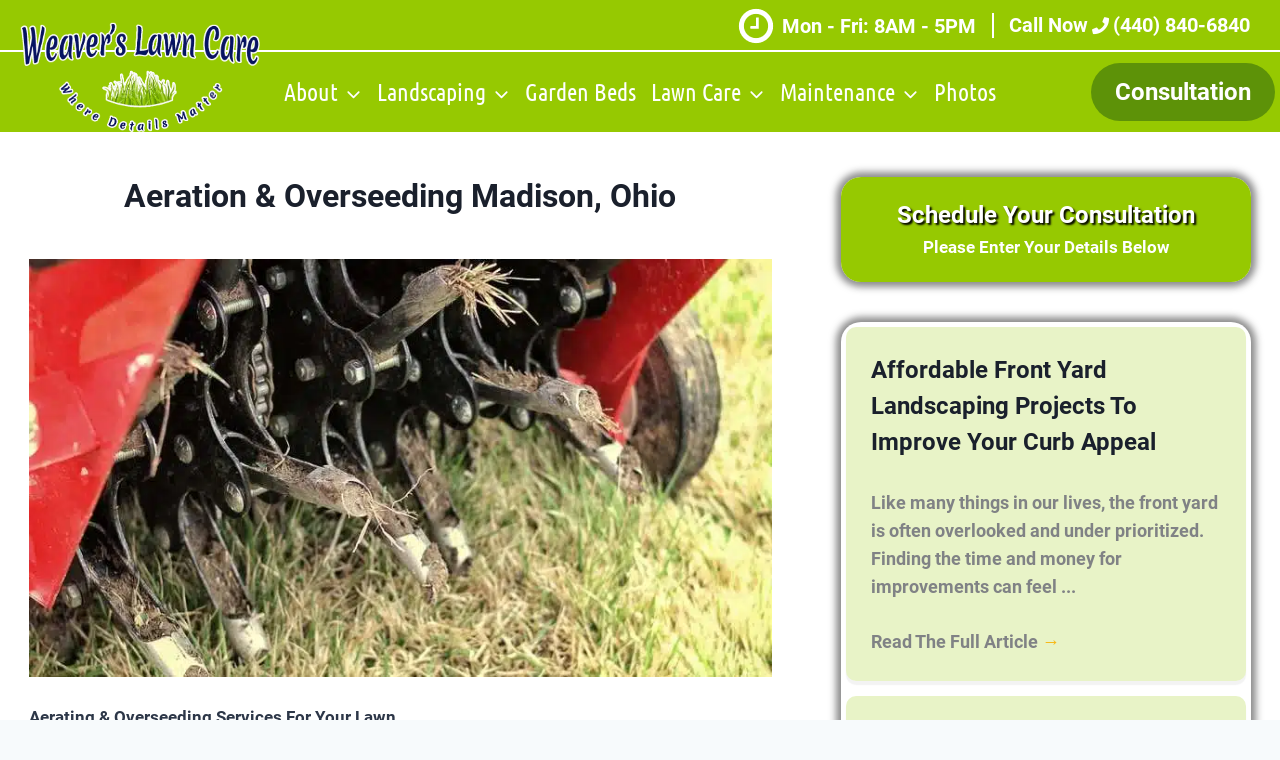

--- FILE ---
content_type: text/css; charset=utf-8
request_url: https://www.weaverslc.com/wp-content/cache/min/1/wp-content/uploads/bb-plugin/cache/2901-layout-partial.css?ver=1759242175
body_size: 7748
content:
.fl-node-5f84945526b1c>.fl-row-content-wrap{padding-top:5px;padding-right:5px;padding-bottom:5px;padding-left:5px}.fl-node-603b57d1871a9>.fl-row-content-wrap{padding-top:5px;padding-right:5px;padding-bottom:5px;padding-left:5px}.fl-node-5f8494552756f{width:100%}.fl-node-5f8494552756f>.fl-col-content{border-top-left-radius:20px;border-top-right-radius:20px;border-bottom-left-radius:20px;border-bottom-right-radius:20px}.fl-node-603b57b191a74{width:100%}.fl-node-603b57b191a74>.fl-col-content{border-top-left-radius:20px;border-top-right-radius:20px;border-bottom-left-radius:20px;border-bottom-right-radius:20px}.fl-node-603b57b191a74>.fl-col-content{margin-top:30px}.uabb-gf-style .gform_body .ginput_container_radio .gfield_radio li label,.uabb-gf-style .gform_body .ginput_container_checkbox .gfield_checkbox li label,.uabb-gf-style .gform_body .ginput_container_radio .gfield_radio div label,.uabb-gf-style .gform_body .ginput_container_checkbox .gfield_checkbox div label{padding-right:16px}.uabb-gf-style input[type=submit]{-webkit-transition:all .3s;-moz-transition:all .3s;-o-transition:all .3s;transition:all .3s}.uabb-gf-style .gform_body ul,.uabb-gf-style .gform_body div{list-style:none;margin-left:0}.gform_wrapper .gfield_required{color:#790000;margin-left:4px}.gform_wrapper .gfield_radio li label,.gform_wrapper .gfield_radio div label{vertical-align:bottom;margin-left:4px}.gform_wrapper .gfield_checkbox li label,.gform_wrapper .gfield_checkbox div label{vertical-align:bottom;margin-left:2px}.uabb-gf-style .gform_wrapper.gform_validation_error .gform_body ul li.gfield.gfield_error:not(.gf_left_half):not(.gf_right_half),.uabb-gf-style .gform_wrapper.gform_validation_error .gform_body div div.gfield.gfield_error:not(.gf_left_half):not(.gf_right_half){max-width:100%}.gform_wrapper li.gfield.gfield_error,.gform_wrapper li.gfield.gfield_error.gfield_contains_required.gfield_creditcard_warning,.gform_wrapper div.gfield.gfield_error,.gform_wrapper div.gfield.gfield_error.gfield_contains_required.gfield_creditcard_warning{margin-top:16px;padding-bottom:6px;padding-top:8px;background-color:rgba(255,223,224,.25);border-top:1px solid #C89797;border-bottom:1px solid #C89797}.gform_wrapper .field_description_below .gfield_description{padding-top:16px}.uabb-gf-style form .gform_body .gfield_label{display:block;text-align:left}.gform_wrapper .top_label .gfield_label{line-height:3}.gform_wrapper .ginput_container.ginput_container_checkbox input,.gform_wrapper .ginput_container.ginput_container_radio input{vertical-align:baseline}.uabb-gf-style .gform_wrapper .gfield select{-webkit-appearance:none}.uabb-gf-style .ginput_container_select{position:relative}.uabb-gf-style .ginput_container_select:after{content:"\f078";font-family:'Font Awesome 5 Free';font-weight:800;font-size:.7em;line-height:1;position:absolute;top:45%;-webkit-transform:translateY(-45%);-ms-transform:translateY(-45%);transform:translateY(-45%);right:.5em;pointer-events:none;z-index:5}.gform_wrapper label.gfield_label{font-weight:700}.gform_wrapper li.gfield_error input:not([type='radio']):not([type='checkbox']):not([type='submit']):not([type='button']):not([type='image']):not([type='file']),.gform_wrapper li.gfield_error textarea,.gform_wrapper div.gfield_error input:not([type='radio']):not([type='checkbox']):not([type='submit']):not([type='button']):not([type='image']):not([type='file']),.gform_wrapper div.gfield_error textarea{border:1px solid #790000}.gform_wrapper .gfield_error .gfield_label{color:#790000}.gform_wrapper.gform_validation_error form .gform_body ul li.gfield.gfield_error:not(.gf_left_half):not(.gf_right_half),.gform_wrapper.gf_browser_chrome .gform_body,.gform_wrapper.gform_validation_error form .gform_body div div.gfield.gfield_error:not(.gf_left_half):not(.gf_right_half),.gform_wrapper.gf_browser_chrome .gform_body{max-width:100%!important}.uabb-gf-style .gform_wrapper ul.gform_fields li.gfield:not(.gf_left_half):not(.gf_left_third):not(.gf_middle_third),.uabb-gf-style .gform_wrapper div.gform_fields div.gfield:not(.gf_left_half):not(.gf_left_third):not(.gf_middle_third){padding-right:0}.gfield_checkbox li,.gfield_checkbox div{position:relative;padding-left:40px}input[type="radio"]+label,input[type="checkbox"]+label{cursor:pointer}.uabb-gf-style .gform_wrapper ul.gfield_radio li,.uabb-gf-style .gform_wrapper ul.gfield_checkbox li,.uabb-gf-style .gform_wrapper div.gfield_radio div,.uabb-gf-style .gform_wrapper div.gfield_checkbox div{margin-bottom:10px;padding-left:0}.uabb-gf-style .gform_wrapper ul.gfield_radio li label,.uabb-gf-style .gform_wrapper ul.gfield_checkbox li label,.uabb-gf-style .gform_wrapper div.gfield_radio div label,.uabb-gf-style .gform_wrapper div.gfield_checkbox div label{display:inline-block;line-height:1.2}.gform_wrapper .gfield_checkbox li,.gform_wrapper .gfield_radio li,.gform_wrapper .gfield_checkbox div,.gform_wrapper .gfield_radio div{line-height:1.2}.gform_wrapper .ginput_container_select .chosen-container-single .chosen-single{position:inherit;overflow:hidden;padding:inherit;height:inherit;border:inherit;border-radius:inherit;background:none;box-shadow:none;color:#444}.gform_wrapper .ginput_container_select .chosen-container-active.chosen-with-drop .chosen-single{box-shadow:none;border:inherit;background:inherit;box-shadow:none;border-color:inherit;border:inherit}.gform_wrapper .chosen-container.chosen-container-single .chosen-single div{position:absolute;top:50%;transform:translateY(calc(-50% - 2px));right:0;display:block;width:18px;height:18px}.uabb-gf-style .gform_body .ginput_container_radio div.gfield_radio div{display:block}.gform_wrapper .description,.gform_wrapper .gfield_description,.gform_wrapper .gsection_description,.gform_wrapper .instruction,.gform_wrapper .ginput_complex.ginput_container span label{font-size:.813em}@media (max-width:768px){.uabb-contact-form .uabb-inline-group{width:100%;padding:0}}.fl-node-5f84945526a73{width:100%}.fl-node-5f84945526a73 .uabb-gf-style{background-color:#96c901;padding-top:20px;padding-bottom:20px;padding-left:20px;padding-right:20px;border-radius:20px}.fl-node-5f84945526a73 .uabb-gf-style .gform_wrapper form .gform_body input:not([type='radio']):not([type='checkbox']):not([type='submit']):not([type='button']):not([type='image']):not([type='file']),.fl-node-5f84945526a73 .gform_wrapper form .gform_body textarea,.fl-node-5f84945526a73 .gform_wrapper .gfield .ginput_container select,.fl-node-5f84945526a73 .gform_wrapper .ginput_container_select .chosen-container-single .chosen-single{padding-top:15px;padding-bottom:15px;padding-left:15px;padding-right:15px}.fl-node-5f84945526a73 .uabb-gf-style input[type=tel],.fl-node-5f84945526a73 .uabb-gf-style input[type=email],.fl-node-5f84945526a73 .uabb-gf-style input[type=text],.fl-node-5f84945526a73 .uabb-gf-style input[type=url],.fl-node-5f84945526a73 .uabb-gf-style input[type=number],.fl-node-5f84945526a73 .uabb-gf-style input[type=date],.fl-node-5f84945526a73 .uabb-gf-style select,.fl-node-5f84945526a73 .uabb-gf-style textarea,.fl-node-5f84945526a73 .uabb-gf-style input[type=tel]:focus,.fl-node-5f84945526a73 .uabb-gf-style input[type=email]:focus,.fl-node-5f84945526a73 .uabb-gf-style input[type=text]:focus,.fl-node-5f84945526a73 .uabb-gf-style input[type=url]:focus,.fl-node-5f84945526a73 .uabb-gf-style input[type=number]:focus,.fl-node-5f84945526a73 .uabb-gf-style input[type=date]:focus,.fl-node-5f84945526a73 .uabb-gf-style select:focus,.fl-node-5f84945526a73 .uabb-gf-style textarea:focus,.fl-node-5f84945526a73 .gform_wrapper .ginput_container_select .chosen-container-single .chosen-single,.fl-node-5f84945526a73 .chosen-container .chosen-container-single .chosen-container-active .chosen-with-drop,.fl-node-5f84945526a73 .gform_wrapper .ginput_container_select .chosen-container-active.chosen-with-drop .chosen-single,.fl-node-5f84945526a73 .gform_wrapper .chosen-container .chosen-drop{outline:none;line-height:1.3;text-align:left;color:#808285;background:}.fl-node-5f84945526a73 .uabb-gf-style input[type=tel]:active,.fl-node-5f84945526a73 .uabb-gf-style input[type=tel]:focus,.fl-node-5f84945526a73 .uabb-gf-style input[type=email]:active,.fl-node-5f84945526a73 .uabb-gf-style input[type=email]:focus,.fl-node-5f84945526a73 .uabb-gf-style input[type=text]:active,.fl-node-5f84945526a73 .uabb-gf-style input[type=text]:focus,.fl-node-5f84945526a73 .uabb-gf-style input[type=url]:focus,.fl-node-5f84945526a73 .uabb-gf-style input[type=url]:focus,.fl-node-5f84945526a73 .uabb-gf-style input[type=number]:focus,.fl-node-5f84945526a73 .uabb-gf-style input[type=number]:active,.fl-node-5f84945526a73 .uabb-gf-style select:focus,.fl-node-5f84945526a73 .uabb-gf-style select:active,.fl-node-5f84945526a73 .uabb-gf-style input[type=date]:focus,.fl-node-5f84945526a73 .uabb-gf-style input[type=date]:active,.fl-node-5f84945526a73 .uabb-gf-style textarea:active,.fl-node-5f84945526a73 .uabb-gf-style textarea:focus,.fl-node-5f84945526a73 .gform_wrapper .chosen-container-active.chosen-with-drop .chosen-single,.fl-node-5f84945526a73 .gform_wrapper .ginput_container_select .chosen-container-active.chosen-with-drop .chosen-single{border-color:#bbb}.fl-node-5f84945526a73 .gform_wrapper .gfield .gfield_description{color:#000}.fl-node-5f84945526a73 .uabb-gf-style form .gform_body .gfield_label,.fl-node-5f84945526a73 .uabb-gf-style form .gf_progressbar_title,.fl-node-5f84945526a73 .uabb-gf-style form .gf_page_steps{margin-bottom:1px}.fl-node-5f84945526a73 .gform_wrapper .gfield .ginput_container span label{font-family:Default;font-weight:default}.fl-node-5f84945526a73 .uabb-gf-style .gform_body .ginput_container_checkbox .gfield_checkbox li,.fl-node-5f84945526a73 .uabb-gf-style .gform_body .ginput_container_radio .gfield_radio li,.fl-node-5f84945526a73 .uabb-gf-style .gform_body .ginput_container_checkbox .gfield_checkbox div,.fl-node-5f84945526a73 .uabb-gf-style .gform_body .ginput_container_radio .gfield_radio div{text-align:left}.fl-node-5f84945526a73 .uabb-gf-style .gform_wrapper .gform_footer{text-align:left;justify-content:flex-start}.fl-node-5f84945526a73 .uabb-gf-style .gform_wrapper .gform_footer input[type=submit],.fl-node-5f84945526a73 .uabb-gf-style .gform_page .gform_page_footer input[type=button],.fl-node-5f84945526a73 .uabb-gf-style .gform_page .gform_page_footer input[type=submit],.fl-node-5f84945526a73 .uabb-gf-style .gform-theme--framework.gform-theme.gform_wrapper .button:where(:not(.gform-theme-no-framework)):where(:not(.gform-theme__disable):not(.gform-theme__disable *):not(.gform-theme__disable-framework):not(.gform-theme__disable-framework *)),.fl-node-5f84945526a73 .uabb-gf-style .gform-theme--framework.gform-theme.gform_wrapper input:is([type="submit"],.fl-node-5f84945526a73 .uabb-gf-style [type="button"],.fl-node-5f84945526a73 .uabb-gf-style [type="reset"]):where(:not(.gform-theme-no-framework)):where(:not(.gform-theme__disable):not(.gform-theme__disable *):not(.gform-theme__disable-framework):not(.gform-theme__disable-framework *)),.fl-node-5f84945526a73 .uabb-gf-style .gform-theme--framework.gform-theme.gform_wrapper input:is([type="submit"],.fl-node-5f84945526a73 .uabb-gf-style [type="button"],.fl-node-5f84945526a73 .uabb-gf-style [type="reset"]).button:where(:not(.gform-theme-no-framework)):where(:not(.gform-theme__disable):not(.gform-theme__disable *):not(.gform-theme__disable-framework):not(.gform-theme__disable-framework *)),.fl-node-5f84945526a73 .uabb-gf-style .gform-theme--framework.gform-theme.gform_wrapper input[type="submit"].button.gform_button:where(:not(.gform-theme-no-framework)):where(:not(.gform-theme__disable):not(.gform-theme__disable *):not(.gform-theme__disable-framework):not(.gform-theme__disable-framework *)){border-radius:30px;background:#061665;border-color:#061665;color:#fff;padding:12px 24px;;width:100%}.fl-node-5f84945526a73 .uabb-gf-style .gform_wrapper .gform_footer input[type=submit]:hover,.fl-node-5f84945526a73 .uabb-gf-style .gform_page .gform_page_footer input[type=button]:hover,.fl-node-5f84945526a73 .uabb-gf-style .gform_page .gform_page_footer input[type=submit]:hover,.fl-node-5f84945526a73 .uabb-gf-style .gform-theme--framework.gform-theme.gform_wrapper .button:where(:not(.gform-theme-no-framework)):where(:not(.gform-theme__disable):not(.gform-theme__disable *):not(.gform-theme__disable-framework):not(.gform-theme__disable-framework *)):hover,.fl-node-5f84945526a73 .uabb-gf-style .gform-theme--framework.gform-theme.gform_wrapper input:is([type="submit"]:hover,.fl-node-5f84945526a73 .uabb-gf-style [type="button"]:hover,.fl-node-5f84945526a73 .uabb-gf-style [type="reset"]):where(:not(.gform-theme-no-framework)):where(:not(.gform-theme__disable):not(.gform-theme__disable *):not(.gform-theme__disable-framework):not(.gform-theme__disable-framework *)):hover,.fl-node-5f84945526a73 .uabb-gf-style .gform-theme--framework.gform-theme.gform_wrapper input:is([type="submit"]:hover,.fl-node-5f84945526a73 .uabb-gf-style [type="button"]:hover,.fl-node-5f84945526a73 .uabb-gf-style [type="reset"]).button:where(:not(.gform-theme-no-framework)):where(:not(.gform-theme__disable):not(.gform-theme__disable *):not(.gform-theme__disable-framework):not(.gform-theme__disable-framework *)):hover,.fl-node-5f84945526a73 .uabb-gf-style .gform-theme--framework.gform-theme.gform_wrapper input[type="submit"].button.gform_button:where(:not(.gform-theme-no-framework)):where(:not(.gform-theme__disable):not(.gform-theme__disable *):not(.gform-theme__disable-framework):not(.gform-theme__disable-framework *)):hover{color:#fff;background:#5d9208;border-color:#5d9208}.fl-node-5f84945526a73 .uabb-gf-style input[type=tel],.fl-node-5f84945526a73 .uabb-gf-style input[type=email],.fl-node-5f84945526a73 .uabb-gf-style input[type=text],.fl-node-5f84945526a73 .uabb-gf-style input[type=url],.fl-node-5f84945526a73 .uabb-gf-style input[type=number],.fl-node-5f84945526a73 .uabb-gf-style input[type=date],.fl-node-5f84945526a73 .uabb-gf-style .gform_wrapper .gfield select,.fl-node-5f84945526a73 .uabb-gf-style textarea,.fl-node-5f84945526a73 .uabb-gf-style .gform_wrapper .gfield .ginput_container_checkbox,.fl-node-5f84945526a73 .uabb-gf-style .gform_wrapper .gfield .ginput_container_radio,.gform_wrapper .ginput_container_select .chosen-container-single{margin-top:1px!important;margin-bottom:1px!important}.fl-node-5f84945526a73 .uabb-gf-style .ginput_container_textarea textarea{height:120px!important}.fl-node-5f84945526a73 .uabb-gf-style .uabb-gf-form-title{display:block;color:#fff;text-align:center;margin:0 0 1px}.fl-node-5f84945526a73 .uabb-gf-style p.uabb-gf-form-desc{display:block;text-align:center;color:#fff;margin:0 0 1px}.fl-node-5f84945526a73 .uabb-gf-style input:not([type='radio']):not([type='checkbox']):not([type='submit']):not([type='button']):not([type='image']):not([type='file']),.fl-node-5f84945526a73 .uabb-gf-style select,.fl-node-5f84945526a73 .gform_wrapper .ginput_container_select .chosen-container-single .chosen-single{height:auto}.fl-node-5f84945526a73 .uabb-gf-style .gform_wrapper .gform_footer input[type=submit],.fl-node-5f84945526a73 .uabb-gf-style .gform_page .gform_page_footer input[type=button],.fl-node-5f84945526a73 .uabb-gf-style .gform_page .gform_page_footer input[type=submit],.fl-node-5f84945526a73 .uabb-gf-style .gform-theme--framework.gform-theme.gform_wrapper .button:where(:not(.gform-theme-no-framework)):where(:not(.gform-theme__disable):not(.gform-theme__disable *):not(.gform-theme__disable-framework):not(.gform-theme__disable-framework *)),.fl-node-5f84945526a73 .uabb-gf-style .gform-theme--framework.gform-theme.gform_wrapper input:is([type="submit"],.fl-node-5f84945526a73 .uabb-gf-style [type="button"],.fl-node-5f84945526a73 .uabb-gf-style [type="reset"]):where(:not(.gform-theme-no-framework)):where(:not(.gform-theme__disable):not(.gform-theme__disable *):not(.gform-theme__disable-framework):not(.gform-theme__disable-framework *)),.fl-node-5f84945526a73 .uabb-gf-style .gform-theme--framework.gform-theme.gform_wrapper input:is([type="submit"],.fl-node-5f84945526a73 .uabb-gf-style [type="button"],.fl-node-5f84945526a73 .uabb-gf-style [type="reset"]).button:where(:not(.gform-theme-no-framework)):where(:not(.gform-theme__disable):not(.gform-theme__disable *):not(.gform-theme__disable-framework):not(.gform-theme__disable-framework *)),.fl-node-5f84945526a73 .uabb-gf-style .gform-theme--framework.gform-theme.gform_wrapper input[type="submit"].button.gform_button:where(:not(.gform-theme-no-framework)):where(:not(.gform-theme__disable):not(.gform-theme__disable *):not(.gform-theme__disable-framework):not(.gform-theme__disable-framework *)){margin-right:0}.fl-node-5f84945526a73 .uabb-gf-style form .gform_body .gfield_label{display:block;text-align:left}.fl-node-5f84945526a73 .uabb-gf-style .gform_wrapper .validation_message{color:#ce0000;font-size:12px;text-transform:}.fl-node-5f84945526a73 .uabb-gf-style .gform_wrapper div.validation_error{color:;background:;padding-top:10px;padding-bottom:10px;padding-left:10px;padding-right:10px}.fl-node-5f84945526a73 .gform_wrapper .validation_error,.fl-node-5f84945526a73 .gform_wrapper li.gfield.gfield_error,.fl-node-5f84945526a73 .gform_wrapper li.gfield.gfield_error.gfield_contains_required.gfield_creditcard_warning{border-top:1border-bottom:1}.fl-node-5f84945526a73 .gform_wrapper .gfield.gfield_error .gfield_label{margin-left:0}.fl-node-5f84945526a73 #gform_confirmation_message_1{font-family:inherit;margin-top:10px;color:#3c763d;font-size:15px;text-transform:}@media (max-width:992px){.fl-node-5f84945526a73 .uabb-gf-style .gform_wrapper div.validation_error{}}@media (max-width:768px){.fl-node-5f84945526a73 .uabb-gf-style .gform_wrapper div.validation_error{}}.fl-node-5f84945526a73 .uabb-gf-style input[type=tel],.fl-node-5f84945526a73 .uabb-gf-style input[type=email],.fl-node-5f84945526a73 .uabb-gf-style input[type=text],.fl-node-5f84945526a73 .uabb-gf-style input[type=url],.fl-node-5f84945526a73 .uabb-gf-style input[type=number],.fl-node-5f84945526a73 .uabb-gf-style input[type=date],.fl-node-5f84945526a73 .uabb-gf-style select,.fl-node-5f84945526a73 .uabb-gf-style textarea,.fl-node-5f84945526a73 .gform_wrapper .ginput_container_select .chosen-container-single .chosen-single,.fl-node-5f84945526a73 .chosen-container .chosen-container-single .chosen-container-active .chosen-with-drop,.fl-node-5f84945526a73 .gform_wrapper .ginput_container_select .chosen-container-active.chosen-with-drop .chosen-single,.fl-node-5f84945526a73 .gform_wrapper .chosen-container .chosen-drop{border-style:solid;border-width:0;background-clip:border-box;border-color:#ccc;border-top-width:1px;border-right-width:1px;border-bottom-width:1px;border-left-width:1px;border-top-left-radius:20px;border-top-right-radius:20px;border-bottom-left-radius:20px;border-bottom-right-radius:20px;box-shadow:1px 1px 1px 1px #000}.fl-node-5f84945526a73 .uabb-gf-style .uabb-gf-form-title{text-shadow:2px 2px 2px #000}.fl-node-5f84945526a73 .gfield input:not([type='radio']):not([type='checkbox']):not([type='submit']):not([type='button']):not([type='image']):not([type='file']),.fl-node-5f84945526a73 .gform_wrapper .gfield input:focus,.fl-node-5f84945526a73 .gform_wrapper .gfield select,.fl-node-5f84945526a73 .gform_wrapper .gfield textarea,.fl-node-5f84945526a73 .ginput_container_select .chosen-container-single .chosen-single{font-weight:600;font-size:20px}.fl-node-5f84945526a73 .uabb-gf-style .gform_wrapper .gform_footer input[type=submit],.fl-node-5f84945526a73 .uabb-gf-style .gform_page .gform_page_footer input[type=button],.fl-node-5f84945526a73 .uabb-gf-style .gform_page .gform_page_footer input[type=submit],.fl-node-5f84945526a73 .uabb-gf-style .gform-theme--framework.gform-theme.gform_wrapper .button:where(:not(.gform-theme-no-framework)):where(:not(.gform-theme__disable):not(.gform-theme__disable *):not(.gform-theme__disable-framework):not(.gform-theme__disable-framework *)),.fl-node-5f84945526a73 .uabb-gf-style .gform-theme--framework.gform-theme.gform_wrapper input:is([type='submit'],.fl-node-5f84945526a73 .uabb-gf-style [type='button'],.fl-node-5f84945526a73 .uabb-gf-style [type='reset']):where(:not(.gform-theme-no-framework)):where(:not(.gform-theme__disable):not(.gform-theme__disable *):not(.gform-theme__disable-framework):not(.gform-theme__disable-framework *)),.fl-node-5f84945526a73 .uabb-gf-style .gform-theme--framework.gform-theme.gform_wrapper input:is([type='submit'],.fl-node-5f84945526a73 .uabb-gf-style [type='button'],.fl-node-5f84945526a73 .uabb-gf-style [type='reset']).button:where(:not(.gform-theme-no-framework)):where(:not(.gform-theme__disable):not(.gform-theme__disable *):not(.gform-theme__disable-framework):not(.gform-theme__disable-framework *)),.fl-node-5f84945526a73 .uabb-gf-style .gform-theme--framework.gform-theme.gform_wrapper input[type='submit'].button.gform_button:where(:not(.gform-theme-no-framework)):where(:not(.gform-theme__disable):not(.gform-theme__disable *):not(.gform-theme__disable-framework):not(.gform-theme__disable-framework *)){font-weight:700;font-size:26px;text-shadow:2px 2px 2px #000}.fl-node-5f84945526a73 .uabb-gf-style .gform_wrapper div.validation_error{border-style:solid;border-width:0;background-clip:border-box;border-color:#790000;border-top-width:1px;border-right-width:1px;border-bottom-width:1px;border-left-width:1px}.fl-node-5f84945526a73>.fl-module-content{margin-top:0;margin-right:0;margin-bottom:0;margin-left:0}.uabb-blog-reordered .uabb-blog-post-content .uabb-blog-post-section{margin-bottom:15px;padding:0}.uabb-blog-reordered .uabb-blog-post-content .uabb-blog-post-section:last-child{margin-bottom:0}.uabb-blog-posts-carousel .uabb-blog-post-inner-wrap.uabb-thumbnail-position-left,.uabb-blog-posts-carousel .uabb-blog-post-inner-wrap.uabb-thumbnail-position-right{display:inline-block;width:100%}.uabb-thumbnail-position-left .uabb-post-thumbnail.uabb-crop-thumbnail img{margin-left:0}.uabb-blog-posts #infscr-loading{bottom:0;left:0;right:0;width:100%;text-align:center;margin:0 auto}.uabb-blog-posts #infscr-loading img{margin-top:10px;width:10%}.uabb-blog-posts-masonary #infscr-loading,.uabb-blog-posts-grid #infscr-loading{bottom:-40px;position:absolute}.uabb-post-thumbnail>a,.uabb-post-thumbnail>a:hover,.uabb-post-thumbnail>a:focus,.uabb-post-thumbnail>a:active{text-decoration:none;text-decoration:none}.uabb-blog-posts-col-8{width:12.5%}.uabb-blog-posts-col-7{width:14.28%}.uabb-blog-posts-col-6{width:16.66%}.uabb-blog-posts-col-5{width:20%}.uabb-blog-posts-col-4{width:25%}.uabb-blog-posts-col-3{width:33.33%}.uabb-blog-posts-col-2{width:50%}.uabb-next-right-arrow{font-style:inherit;font-weight:inherit;line-height:inherit}.uabb-posted-on{width:2.2em;height:2.2em;position:absolute;top:0;padding:.16em;margin:0}.uabb-posted-on span{display:block;width:100%;text-align:center}.uabb-post-thumbnail.uabb-crop-thumbnail img{width:auto;margin:0 auto;max-width:100%}.uabb-next-date-meta .uabb-posted-on{margin:0;z-index:1}.uabb-posted-on .uabb-date-month,.uabb-posted-on .uabb-date-year{font-weight:400;font-size:.31em;line-height:1.45em}.uabb-posted-on .uabb-date-day{font-size:1em;line-height:1em}.uabb-blog-posts .uabb-post-wrapper{display:inline-block;vertical-align:top;float:left;outline:none;margin-bottom:30px}.uabb-post-wrapper{border-top:0 solid #e5e5e5;border-radius:0;position:relative;z-index:1}.uabb-post-wrapper .uabb-post-thumbnail{background-size:cover;background-repeat:no-repeat;background-position:center;overflow:hidden;text-align:center;position:relative}.uabb-post-wrapper .uabb-blog-post-content{opacity:1;position:relative;z-index:10;overflow:hidden}.uabb-post-wrapper .uabb-vertical-wrap{display:table;width:100%;height:100%}.uabb-post-wrapper .uabb-vertical{display:table-cell;vertical-align:middle;text-align:center;width:100%;height:100%}.uabb-post-wrapper .uabb-icon-anchor{display:inline-block;margin:.75em;vertical-align:middle;outline:none;text-decoration:none}.uabb-post-wrapper .uabb-text-overflow{text-align:left;text-transform:uppercase;white-space:nowrap;overflow:hidden;text-overflow:ellipsis;margin:0;padding:0}.uabb-post-wrapper .uabb-post-heading{margin:0;padding:0}.uabb-post-wrapper .uabb-post-heading a{font:inherit;color:inherit}.uabb-blog-posts-description{padding-top:1.5em;word-wrap:break-word}.uabb-blog-post-content .uabb-button-wrap,.uabb-blog-post-content .uabb-read-more-text{padding-top:1.5em;display:block}.uabb-read-more{border-radius:0;margin-bottom:6px;text-transform:uppercase}.uabb-blog-post-content .uabb-post-meta{word-wrap:break-word;padding-top:5px;text-transform:none}.uabb-post-date{font:inherit;-webkit-transition:inherit;transition:inherit}.uabb-blog-posts .uabb-post-thumbnail img{display:block;border-radius:0}.uabb-blog-posts ul.slick-dots{display:block;position:relative;margin:0;left:0;width:100%;text-align:center}.uabb-blog-posts ul.slick-dots li{position:relative;display:inline-block;width:20px;height:20px;margin:0;padding:0;cursor:pointer}.uabb-blog-posts ul.slick-dots li button{font-size:0;line-height:0;display:block;width:20px;height:20px;padding:5px;cursor:pointer;color:transparent;border:0;outline:none;background:transparent}.uabb-blog-posts ul.slick-dots li button:before{font-family:'Font Awesome 5 Free';font-weight:900;font-size:6px;line-height:20px;position:absolute;top:0;left:0;width:20px;height:20px;content:'\f111';text-align:center;opacity:.25;color:#000;-webkit-font-smoothing:antialiased;-moz-osx-font-smoothing:grayscale}.uabb-blog-posts .slick-prev i,.uabb-blog-posts .slick-next i,.uabb-blog-posts .slick-prev i:hover,.uabb-blog-posts .slick-next i:hover,.uabb-blog-posts .slick-prev i:focus,.uabb-blog-posts .slick-next i:focus{font-size:20px;width:35px;height:35px;line-height:35px;text-align:center;box-sizing:content-box}.uabb-blog-posts .slick-prev,.uabb-blog-posts .slick-next,.uabb-blog-posts .slick-prev:hover,.uabb-blog-posts .slick-prev:focus,.uabb-blog-posts .slick-next:hover,.uabb-blog-posts .slick-next:focus{font-size:0;line-height:0;position:absolute;top:50%;display:block;width:auto;height:auto;padding:0;-webkit-transform:translate(0,-50%);-ms-transform:translate(0,-50%);transform:translate(0,-50%);cursor:pointer;color:transparent;border:none;outline:none;background:transparent}.uabb-blog-posts .slick-prev:hover:before,.uabb-blog-posts .slick-prev:focus:before,.uabb-blog-posts .slick-next:hover:before,.uabb-blog-posts .slick-next:focus:before{opacity:1}.uabb-blog-posts .slick-prev.slick-disabled:before,.uabb-blog-posts .slick-next.slick-disabled:before{opacity:.25}.uabb-blog-posts .slick-prev:before,.uabb-blog-posts .slick-next:before{content:'';font-size:0;line-height:0;-webkit-font-smoothing:antialiased;-moz-osx-font-smoothing:grayscale}.uabb-blog-posts .slick-prev{left:-45px;z-index:1}[dir='rtl'] .uabb-blog-posts .slick-prev{right:-45px;z-index:1;left:auto}.uabb-blog-posts .slick-next{right:-45px;z-index:1}[dir='rtl'] .uabb-blog-posts .slick-next{right:auto;left:-45px;z-index:1}.uabb-blog-posts.slick-slider{position:relative;display:block;box-sizing:border-box;-webkit-user-select:none;-moz-user-select:none;-ms-user-select:none;user-select:none;-webkit-touch-callout:none;-khtml-user-select:none;-ms-touch-action:pan-y;touch-action:pan-y;-webkit-tap-highlight-color:transparent}.uabb-blog-posts .slick-list{position:relative;display:block;overflow:hidden;margin:0;padding:0}.uabb-blog-posts .slick-list.dragging{cursor:pointer;cursor:hand}.uabb-blog-posts.slick-slider .slick-track,.uabb-blog-posts.slick-slider .slick-list{-webkit-transform:translate3d(0,0,0);-moz-transform:translate3d(0,0,0);-ms-transform:translate3d(0,0,0);-o-transform:translate3d(0,0,0);transform:translate3d(0,0,0)}.uabb-blog-posts .slick-track{position:relative;top:0;left:0;display:block}.uabb-blog-posts .slick-track:before,.uabb-blog-posts .slick-track:after{display:table;content:''}.uabb-blog-posts .slick-track:after{clear:both}.uabb-blog-posts .slick-slide{display:none;float:left;height:100%;min-height:1px}[dir='rtl'] .uabb-blog-posts .slick-slide{float:right}.uabb-blog-posts .slick-slide.dragging img{pointer-events:none}.uabb-blog-posts .slick-vertical .slick-slide{display:block;height:auto;border:1px solid transparent}.uabb-blog-posts .slick-arrow,.uabb-blog-posts .slick-arrow:active,.uabb-blog-posts .slick-arrow:hover,.uabb-blog-posts .slick-arrow:focus{box-shadow:none}ul.uabb-masonary-filters{padding:0}ul.uabb-masonary-filters>li{border-style:none;display:inline-block;cursor:pointer;margin-bottom:5px}.uabb-blogs-pagination{padding:40px 0}.uabb-blogs-pagination ul.page-numbers{list-style:none;margin:0;padding:0;text-align:center}.uabb-blogs-pagination li{display:inline-block;list-style:none;margin:0;padding:0}.uabb-thumbnail-position-background .uabb-post-thumbnail{position:absolute;top:0;left:0;width:100%;height:100%;z-index:2}.uabb-thumbnail-position-background .uabb-post-thumbnail img{position:absolute;width:auto;height:auto;min-width:100%;max-width:none;left:50%;top:50%;-webkit-transform:translate(-50%,-50%);transform:translate(-50%,-50%)}.uabb-thumbnail-position-background.uabb-blog-post-inner-wrap{position:relative;height:inherit}.uabb-thumbnail-position-left .uabb-post-thumbnail,.uabb-thumbnail-position-left .uabb-blog-post-content,.uabb-thumbnail-position-right .uabb-post-thumbnail,.uabb-thumbnail-position-right .uabb-blog-post-content{float:left;width:50%}.uabb-module-content .uabb-text-editor :not(a){color:inherit}.uabb-module-content .uabb-text-editor :not(i){font-family:inherit}.uabb-module-content .uabb-text-editor :not(h1):not(h2):not(h3):not(h4):not(h5):not(h6){font-size:inherit;line-height:inherit}.uabb-module-content .uabb-text-editor :not(h1):not(h2):not(h3):not(h4):not(h5):not(h6):not(strong):not(b){font-weight:inherit}.uabb-blog-posts .uabb-post__terms-wrap .uabb-post__terms{margin:0;padding:5px 10px}.uabb-blog-posts .uabb-post__terms-wrap{margin-bottom:10px}.uabb-blog-posts .uabb-post__terms .uabb-listing__terms-link{color:inherit;text-decoration:none;font-size:inherit;line-height:inherit;font-style:inherit}.uabb-blog-posts .uabb-post__terms-wrap .uabb-post__terms i{margin-right:2px}.uabb-blog-posts .uabb-blog-post-element-link{position:absolute;width:100%;height:100%;left:0;top:0;bottom:0;right:0;z-index:99}.uabb-blog-post-inner-wrap.uabb-thumbnail-position-left,.uabb-blog-post-inner-wrap.uabb-thumbnail-position-right,.uabb-blog-posts{overflow:hidden}.uabb-thumbnail-position-right .uabb-post-thumbnail.uabb-crop-thumbnail img,ul.uabb-masonary-filters>li:last-of-type{margin-right:0}.uabb-thumbnail-position-left .uabb-post-thumbnail img,.uabb-thumbnail-position-right .uabb-post-thumbnail img,.uabb-blog-posts-col-1,.uabb-post-grid-2 img,.uabb-post-grid-3 img,.uabb-post-grid-4 img,.uabb-post-grid-5 img,.uabb-post-grid-6 img,.uabb-post-grid-7 img,.uabb-post-grid-8 img,.uabb-post-grid-2 .uabb-blog-post-content,.uabb-post-grid-3 .uabb-blog-post-content,.uabb-post-grid-4 .uabb-blog-post-content,.uabb-post-grid-5 .uabb-blog-post-content,.uabb-post-grid-6 .uabb-blog-post-content,.uabb-post-grid-7 .uabb-blog-post-content,.uabb-post-grid-8 .uabb-blog-post-content,.uabb-thumbnail-position-left.uabb-empty-img .uabb-blog-post-content,.uabb-thumbnail-position-right.uabb-empty-img .uabb-blog-post-content{width:100%}.uabb-blog-posts-masonary,.uabb-blog-posts-carousel{overflow:visible}.uabb-read-more-text a,.uabb-blogs-pagination li a.page-numbers:hover,.uabb-blogs-pagination li span.current,.uabb-blogs-pagination ul a.page-numbers,.uabb-blogs-pagination ul a.page-numbers:hover,.uabb-blogs-pagination ul a.page-numbers:active,.uabb-blogs-pagination ul a.page-numbers:focus{text-decoration:none}.uabb-blog-posts .slick-list:focus,select.uabb-masonary-filters{outline:none}.uabb-blog-posts .slick-loading .slick-track,.uabb-blog-posts .slick-loading .slick-slide{visibility:hidden}.uabb-blog-posts .slick-slide img,.uabb-blog-posts.slick-initialized .slick-slide{display:block}.uabb-blog-posts .slick-slide.slick-loading img,.uabb-blog-posts .slick-arrow.slick-hidden{display:none}.uabb-blogs-pagination li a.page-numbers,.uabb-blogs-pagination li span.page-numbers,.uabb-blogs-pagination li span.page-numbers{display:inline-block;padding:5px 10px;margin:0 0 5px}.theme-twentytwentyone .uabb-blog-posts-carousel button.slick-prev.slick-arrow,.theme-twentytwentyone .uabb-blog-posts-carousel button.slick-next.slick-arrow{background:unset}.theme-twentytwentyone .uabb-blog-posts-carousel ul.slick-dots li button{background:unset}.uabb-blog-posts-carousel ul.slick-dots li.slick-active button:before{opacity:.75;color:#000}.fl-node-5fbb4a2c9aab9 .uabb-blog-posts .uabb-post-thumbnail img{display:inline-block}.fl-node-5fbb4a2c9aab9 .uabb-post-wrapper .uabb-post-thumbnail{text-align:left}.fl-node-5fbb4a2c9aab9 .uabb-blog-posts-grid,.fl-node-5fbb4a2c9aab9 .uabb-blog-posts-masonary{margin:0 -7.5px}.fl-node-5fbb4a2c9aab9 select.uabb-masonary-filters{width:200px;background:#EFEFEF;border-radius:0;margin-bottom:40px;border:px solid #f7b91a}.fl-node-5fbb4a2c9aab9 ul.uabb-masonary-filters li{color:#808285}.fl-node-5fbb4a2c9aab9 .uabb-masonary-filters-wrapper{text-align:center}.fl-node-5fbb4a2c9aab9 ul.uabb-masonary-filters>li{background:#EFEFEF;color:#808285;margin-right:5px;margin-left:5px;padding-top:12px;padding-bottom:12px;padding-left:12px;padding-right:12px;border-radius:2px}.fl-node-5fbb4a2c9aab9 ul.uabb-masonary-filters>li.uabb-masonary-current{color:#808285;background:#f7b91a}.fl-node-5fbb4a2c9aab9 ul.uabb-masonary-filters{text-align:center;margin-bottom:40px}.fl-node-5fbb4a2c9aab9 .uabb-blog-posts .uabb-post-wrapper{padding-left:7.5px;padding-right:7.5px;margin-bottom:15px}.fl-node-5fbb4a2c9aab9 .uabb-post-wrapper .uabb-blog-post-content{padding-top:25px;padding-bottom:25px;padding-left:25px;padding-right:25px}.fl-node-5fbb4a2c9aab9 .uabb-posted-on{color:;background:#f7b91a;left:0}.fl-node-5fbb4a2c9aab9 .uabb-blog-posts-shadow{box-shadow:0 4px 1px rgba(197,197,197,.2);background:rgba(150,201,1,.22);transition:all 0.3s linear;width:100%}@media all and (min-width:992px){.fl-node-5fbb4a2c9aab9 .uabb-post-wrapper:nth-child(1n+1){<!-- clear:left;-->}.fl-node-5fbb4a2c9aab9 .uabb-post-wrapper:nth-child(1n+0){clear:right}.fl-node-5fbb4a2c9aab9 .uabb-post-wrapper:nth-child(1n+1) .uabb-posted-on{left:0}}.fl-node-5fbb4a2c9aab9 .uabb-blog-post-content .uabb-read-more-text span,.fl-node-5fbb4a2c9aab9 .uabb-blog-post-content .uabb-read-more-text:visited *{color:#f7b91a}.fl-node-5fbb4a2c9aab9 .uabb-blog-post-content{text-align:left}.fl-node-5fbb4a2c9aab9 .uabb-blog-post-content .uabb-read-more-text,.fl-node-5fbb4a2c9aab9 .uabb-blog-post-content .uabb-read-more-text a,.fl-node-5fbb4a2c9aab9 .uabb-blog-post-content .uabb-read-more-text a:visited,.fl-node-5fbb4a2c9aab9 .uabb-blog-post-content .uabb-read-more-text a:hover{color:#808285}.fl-node-5fbb4a2c9aab9 .uabb-text-editor{color:#808285}.fl-node-5fbb4a2c9aab9 .uabb-blog-posts-col-8,.fl-node-5fbb4a2c9aab9 .uabb-blog-posts-col-7,.fl-node-5fbb4a2c9aab9 .uabb-blog-posts-col-6,.fl-node-5fbb4a2c9aab9 .uabb-blog-posts-col-5,.fl-node-5fbb4a2c9aab9 .uabb-blog-posts-col-4,.fl-node-5fbb4a2c9aab9 .uabb-blog-posts-col-3,.fl-node-5fbb4a2c9aab9 .uabb-blog-posts-col-2,.fl-node-5fbb4a2c9aab9 .uabb-blog-posts-col-1{width:100%}@media screen and (max-width:1200px){.fl-node-5fbb4a2c9aab9 .uabb-blog-posts-col-8,.fl-node-5fbb4a2c9aab9 .uabb-blog-posts-col-7,.fl-node-5fbb4a2c9aab9 .uabb-blog-posts-col-6,.fl-node-5fbb4a2c9aab9 .uabb-blog-posts-col-5,.fl-node-5fbb4a2c9aab9 .uabb-blog-posts-col-4,.fl-node-5fbb4a2c9aab9 .uabb-blog-posts-col-3,.fl-node-5fbb4a2c9aab9 .uabb-blog-posts-col-2,.fl-node-5fbb4a2c9aab9 .uabb-blog-posts-col-1{width:calc((100% - 0px) / 1)}}@media (max-width:992px){.fl-node-5fbb4a2c9aab9 .uabb-blog-posts-col-8,.fl-node-5fbb4a2c9aab9 .uabb-blog-posts-col-7,.fl-node-5fbb4a2c9aab9 .uabb-blog-posts-col-6,.fl-node-5fbb4a2c9aab9 .uabb-blog-posts-col-5,.fl-node-5fbb4a2c9aab9 .uabb-blog-posts-col-4,.fl-node-5fbb4a2c9aab9 .uabb-blog-posts-col-3,.fl-node-5fbb4a2c9aab9 .uabb-blog-posts-col-2,.fl-node-5fbb4a2c9aab9 .uabb-blog-posts-col-1{width:100%}}@media (max-width:768px){.fl-node-5fbb4a2c9aab9 .uabb-blog-posts-col-8,.fl-node-5fbb4a2c9aab9 .uabb-blog-posts-col-7,.fl-node-5fbb4a2c9aab9 .uabb-blog-posts-col-6,.fl-node-5fbb4a2c9aab9 .uabb-blog-posts-col-5,.fl-node-5fbb4a2c9aab9 .uabb-blog-posts-col-4,.fl-node-5fbb4a2c9aab9 .uabb-blog-posts-col-3,.fl-node-5fbb4a2c9aab9 .uabb-blog-posts-col-2,.fl-node-5fbb4a2c9aab9 .uabb-blog-posts-col-1{width:100%}}.fl-node-5fbb4a2c9aab9 .uabb-blog-posts .uabb-post-heading{margin-bottom:2px}.fl-node-5fbb4a2c9aab9 .uabb-blog-posts-shadow,.fl-node-5fbb4a2c9aab9 .uabb-blog-posts .uabb-blog-posts-shadow{border-top-left-radius:10px;border-top-right-radius:10px;border-bottom-left-radius:10px;border-bottom-right-radius:10px}.fl-node-5fbb4a2c9aab9 .uabb-blog-post-content .uabb-read-more-text,.fl-node-5fbb4a2c9aab9 .uabb-blog-post-content .uabb-read-more-text a,.fl-node-5fbb4a2c9aab9 .uabb-blog-post-content .uabb-read-more-text a:visited,.fl-node-5fbb4a2c9aab9 .uabb-blog-post-content .uabb-read-more-text a:hover{font-weight:700;font-size:18px;text-align:left}.fl-node-5fbb4a2c9aab9 .uabb-text-editor{font-weight:100;font-size:18px;text-align:left}.fl-node-5fbb4a2c9aab9 h3.uabb-post-heading,.fl-node-5fbb4a2c9aab9 h3.uabb-post-heading a,.fl-node-5fbb4a2c9aab9 h3.uabb-post-heading a:hover,.fl-node-5fbb4a2c9aab9 h3.uabb-post-heading a:focus,.fl-node-5fbb4a2c9aab9 h3.uabb-post-heading a:visited{font-weight:700}@media(max-width:768px){.fl-node-5fbb4a2c9aab9 h3.uabb-post-heading,.fl-node-5fbb4a2c9aab9 h3.uabb-post-heading a,.fl-node-5fbb4a2c9aab9 h3.uabb-post-heading a:hover,.fl-node-5fbb4a2c9aab9 h3.uabb-post-heading a:focus,.fl-node-5fbb4a2c9aab9 h3.uabb-post-heading a:visited{font-size:28px}}.fl-node-5fbb4a2c9aab9>.fl-module-content{margin-top:5px;margin-right:5px;margin-bottom:5px;margin-left:5px}.fl-col-group-equal-height.fl-col-group-align-bottom .fl-col-content{-webkit-justify-content:flex-end;justify-content:flex-end;-webkit-box-align:end;-webkit-box-pack:end;-ms-flex-pack:end}.uabb-module-content h1,.uabb-module-content h2,.uabb-module-content h3,.uabb-module-content h4,.uabb-module-content h5,.uabb-module-content h6{margin:0;clear:both}.fl-module-content a,.fl-module-content a:hover,.fl-module-content a:focus{text-decoration:none}.uabb-row-separator{position:absolute;width:100%;left:0}.uabb-top-row-separator{top:0;bottom:auto}.uabb-bottom-row-separator{top:auto;bottom:0}.fl-builder-content-editing .fl-visible-medium.uabb-row,.fl-builder-content-editing .fl-visible-medium-mobile.uabb-row,.fl-builder-content-editing .fl-visible-mobile.uabb-row{display:none!important}@media (max-width:992px){.fl-builder-content-editing .fl-visible-desktop.uabb-row,.fl-builder-content-editing .fl-visible-mobile.uabb-row{display:none!important}.fl-builder-content-editing .fl-visible-desktop-medium.uabb-row,.fl-builder-content-editing .fl-visible-medium.uabb-row,.fl-builder-content-editing .fl-visible-medium-mobile.uabb-row{display:block!important}}@media (max-width:768px){.fl-builder-content-editing .fl-visible-desktop.uabb-row,.fl-builder-content-editing .fl-visible-desktop-medium.uabb-row,.fl-builder-content-editing .fl-visible-medium.uabb-row{display:none!important}.fl-builder-content-editing .fl-visible-medium-mobile.uabb-row,.fl-builder-content-editing .fl-visible-mobile.uabb-row{display:block!important}}.fl-responsive-preview-content .fl-builder-content-editing{overflow-x:hidden;overflow-y:visible}.uabb-row-separator svg{width:100%}.uabb-top-row-separator.uabb-has-svg svg{position:absolute;padding:0;margin:0;left:50%;top:-1px;bottom:auto;-webkit-transform:translateX(-50%);-ms-transform:translateX(-50%);transform:translateX(-50%)}.uabb-bottom-row-separator.uabb-has-svg svg{position:absolute;padding:0;margin:0;left:50%;bottom:-1px;top:auto;-webkit-transform:translateX(-50%);-ms-transform:translateX(-50%);transform:translateX(-50%)}.uabb-bottom-row-separator.uabb-has-svg .uasvg-wave-separator{bottom:0}.uabb-top-row-separator.uabb-has-svg .uasvg-wave-separator{top:0}.uabb-bottom-row-separator.uabb-svg-triangle svg,.uabb-bottom-row-separator.uabb-xlarge-triangle svg,.uabb-top-row-separator.uabb-xlarge-triangle-left svg,.uabb-bottom-row-separator.uabb-svg-circle svg,.uabb-top-row-separator.uabb-slime-separator svg,.uabb-top-row-separator.uabb-grass-separator svg,.uabb-top-row-separator.uabb-grass-bend-separator svg,.uabb-bottom-row-separator.uabb-mul-triangles-separator svg,.uabb-top-row-separator.uabb-wave-slide-separator svg,.uabb-top-row-separator.uabb-pine-tree-separator svg,.uabb-top-row-separator.uabb-pine-tree-bend-separator svg,.uabb-bottom-row-separator.uabb-stamp-separator svg,.uabb-bottom-row-separator.uabb-xlarge-circle svg,.uabb-top-row-separator.uabb-wave-separator svg{left:50%;-webkit-transform:translateX(-50%) scaleY(-1);-moz-transform:translateX(-50%) scaleY(-1);-ms-transform:translateX(-50%) scaleY(-1);-o-transform:translateX(-50%) scaleY(-1);transform:translateX(-50%) scaleY(-1)}.uabb-bottom-row-separator.uabb-big-triangle svg{left:50%;-webkit-transform:scale(1) scaleY(-1) translateX(-50%);-moz-transform:scale(1) scaleY(-1) translateX(-50%);-ms-transform:scale(1) scaleY(-1) translateX(-50%);-o-transform:scale(1) scaleY(-1) translateX(-50%);transform:scale(1) scaleY(-1) translateX(-50%)}.uabb-top-row-separator.uabb-big-triangle svg{left:50%;-webkit-transform:translateX(-50%) scale(1);-moz-transform:translateX(-50%) scale(1);-ms-transform:translateX(-50%) scale(1);-o-transform:translateX(-50%) scale(1);transform:translateX(-50%) scale(1)}.uabb-top-row-separator.uabb-xlarge-triangle-right svg{left:50%;-webkit-transform:translateX(-50%) scale(-1);-moz-transform:translateX(-50%) scale(-1);-ms-transform:translateX(-50%) scale(-1);-o-transform:translateX(-50%) scale(-1);transform:translateX(-50%) scale(-1)}.uabb-bottom-row-separator.uabb-xlarge-triangle-right svg{left:50%;-webkit-transform:translateX(-50%) scaleX(-1);-moz-transform:translateX(-50%) scaleX(-1);-ms-transform:translateX(-50%) scaleX(-1);-o-transform:translateX(-50%) scaleX(-1);transform:translateX(-50%) scaleX(-1)}.uabb-top-row-separator.uabb-curve-up-separator svg{left:50%;-webkit-transform:translateX(-50%) scaleY(-1);-moz-transform:translateX(-50%) scaleY(-1);-ms-transform:translateX(-50%) scaleY(-1);-o-transform:translateX(-50%) scaleY(-1);transform:translateX(-50%) scaleY(-1)}.uabb-top-row-separator.uabb-curve-down-separator svg{left:50%;-webkit-transform:translateX(-50%) scale(-1);-moz-transform:translateX(-50%) scale(-1);-ms-transform:translateX(-50%) scale(-1);-o-transform:translateX(-50%) scale(-1);transform:translateX(-50%) scale(-1)}.uabb-bottom-row-separator.uabb-curve-down-separator svg{left:50%;-webkit-transform:translateX(-50%) scaleX(-1);-moz-transform:translateX(-50%) scaleX(-1);-ms-transform:translateX(-50%) scaleX(-1);-o-transform:translateX(-50%) scaleX(-1);transform:translateX(-50%) scaleX(-1)}.uabb-top-row-separator.uabb-tilt-left-separator svg{left:50%;-webkit-transform:translateX(-50%) scale(-1);-moz-transform:translateX(-50%) scale(-1);-ms-transform:translateX(-50%) scale(-1);-o-transform:translateX(-50%) scale(-1);transform:translateX(-50%) scale(-1)}.uabb-top-row-separator.uabb-tilt-right-separator svg{left:50%;-webkit-transform:translateX(-50%) scaleY(-1);-moz-transform:translateX(-50%) scaleY(-1);-ms-transform:translateX(-50%) scaleY(-1);-o-transform:translateX(-50%) scaleY(-1);transform:translateX(-50%) scaleY(-1)}.uabb-bottom-row-separator.uabb-tilt-left-separator svg{left:50%;-webkit-transform:translateX(-50%);-moz-transform:translateX(-50%);-ms-transform:translateX(-50%);-o-transform:translateX(-50%);transform:translateX(-50%)}.uabb-bottom-row-separator.uabb-tilt-right-separator svg{left:50%;-webkit-transform:translateX(-50%) scaleX(-1);-moz-transform:translateX(-50%) scaleX(-1);-ms-transform:translateX(-50%) scaleX(-1);-o-transform:translateX(-50%) scaleX(-1);transform:translateX(-50%) scaleX(-1)}.uabb-top-row-separator.uabb-tilt-left-separator,.uabb-top-row-separator.uabb-tilt-right-separator{top:0}.uabb-bottom-row-separator.uabb-tilt-left-separator,.uabb-bottom-row-separator.uabb-tilt-right-separator{bottom:0}.uabb-top-row-separator.uabb-arrow-outward-separator svg,.uabb-top-row-separator.uabb-arrow-inward-separator svg,.uabb-top-row-separator.uabb-cloud-separator svg,.uabb-top-row-separator.uabb-multi-triangle svg{left:50%;-webkit-transform:translateX(-50%) scaleY(-1);-moz-transform:translateX(-50%) scaleY(-1);-ms-transform:translateX(-50%) scaleY(-1);-o-transform:translateX(-50%) scaleY(-1);transform:translateX(-50%) scaleY(-1)}.uabb-bottom-row-separator.uabb-multi-triangle svg{bottom:-2px}.uabb-row-separator.uabb-round-split:after,.uabb-row-separator.uabb-round-split:before{left:0;width:50%;background:inherit inherit/inherit inherit inherit inherit;content:'';position:absolute}.uabb-button-wrap a,.uabb-button-wrap a:visited{display:inline-block;font-size:16px;line-height:18px;text-decoration:none;text-shadow:none}.fl-builder-content .uabb-button:hover{text-decoration:none}.fl-builder-content .uabb-button-width-full .uabb-button{display:block;text-align:center}.uabb-button-width-custom .uabb-button{display:inline-block;text-align:center;max-width:100%}.fl-builder-content .uabb-button-left{text-align:left}.fl-builder-content .uabb-button-center{text-align:center}.fl-builder-content .uabb-infobox .uabb-button-center,.fl-builder-content .uabb-modal-action-wrap .uabb-button-center,.fl-builder-content .uabb-ultb3-box .uabb-button-center,.fl-builder-content .uabb-slide-down .uabb-button-center,.fl-builder-content .uabb-blog-post-content .uabb-button-center,.fl-builder-content .uabb-cta-wrap .uabb-button-center,.fl-builder-content .fl-module-uabb-off-canvas .uabb-button-wrap .uabb-button-center{text-align:inherit}.fl-builder-content .uabb-button-right{text-align:right}.fl-builder-content .uabb-button i,.fl-builder-content .uabb-button i:before{font-size:1em;height:1em;line-height:1em;width:1em}.uabb-button .uabb-button-icon-after{margin-left:8px;margin-right:0}.uabb-button .uabb-button-icon-before{margin-left:0;margin-right:8px}.uabb-button .uabb-button-icon-no-text{margin:0}.uabb-button-has-icon .uabb-button-text{vertical-align:middle}.uabb-icon-wrap{display:inline-block}.uabb-icon a{text-decoration:none}.uabb-icon i{display:block}.uabb-icon i:before{border:none!important;background:none!important}.uabb-icon-text{display:table-cell;text-align:left;padding-left:15px;vertical-align:middle}.uabb-icon-text *:last-child{margin:0!important;padding:0!important}.uabb-icon-text a{text-decoration:none}.uabb-photo{line-height:0;position:relative;z-index:2}.uabb-photo-align-left{text-align:left}.uabb-photo-align-center{text-align:center}.uabb-photo-align-right{text-align:right}.uabb-photo-content{border-radius:0;display:inline-block;line-height:0;position:relative;max-width:100%;overflow:hidden}.uabb-photo-content img{border-radius:inherit;display:inline;height:auto;max-width:100%;width:auto}.fl-builder-content .uabb-photo-crop-circle img{-webkit-border-radius:100%;-moz-border-radius:100%;border-radius:100%}.fl-builder-content .uabb-photo-crop-square img{-webkit-border-radius:0;-moz-border-radius:0;border-radius:0}.uabb-photo-caption{font-size:13px;line-height:18px;overflow:hidden;text-overflow:ellipsis;white-space:nowrap}.uabb-photo-caption-below{padding-bottom:20px;padding-top:10px}.uabb-photo-caption-hover{background:rgba(0,0,0,.7);bottom:0;color:#fff;left:0;opacity:0;visibility:hidden;filter:alpha(opacity=0);padding:10px 15px;position:absolute;right:0;-webkit-transition:visibility 200ms linear;-moz-transition:visibility 200ms linear;transition:visibility 200ms linear}.uabb-photo-content:hover .uabb-photo-caption-hover{opacity:100;visibility:visible}.uabb-active-btn{background:#1e8cbe;border-color:#0074a2;-webkit-box-shadow:inset 0 1px 0 rgba(120,200,230,.6);box-shadow:inset 0 1px 0 rgba(120,200,230,.6);color:#fff}.fl-builder-bar .fl-builder-add-content-button{display:block!important;opacity:1!important}.uabb-imgicon-wrap .uabb-icon{display:block}.uabb-imgicon-wrap .uabb-icon i{float:none}.uabb-imgicon-wrap .uabb-image{line-height:0;position:relative}.uabb-imgicon-wrap .uabb-image-align-left{text-align:left}.uabb-imgicon-wrap .uabb-image-align-center{text-align:center}.uabb-imgicon-wrap .uabb-image-align-right{text-align:right}.uabb-imgicon-wrap .uabb-image-content{display:inline-block;border-radius:0;line-height:0;position:relative;max-width:100%}.uabb-imgicon-wrap .uabb-image-content img{display:inline;height:auto!important;max-width:100%;width:auto;border-radius:inherit;box-shadow:none;box-sizing:content-box}.fl-builder-content .uabb-imgicon-wrap .uabb-image-crop-circle img{-webkit-border-radius:100%;-moz-border-radius:100%;border-radius:100%}.fl-builder-content .uabb-imgicon-wrap .uabb-image-crop-square img{-webkit-border-radius:0;-moz-border-radius:0;border-radius:0}.uabb-creative-button-wrap a,.uabb-creative-button-wrap a:visited{background:#fafafa;border:1px solid #ccc;color:#333;display:inline-block;vertical-align:middle;text-align:center;overflow:hidden;text-decoration:none;text-shadow:none;box-shadow:none;position:relative;-webkit-transition:all 200ms linear;-moz-transition:all 200ms linear;-ms-transition:all 200ms linear;-o-transition:all 200ms linear;transition:all 200ms linear}.uabb-creative-button-wrap a:focus{text-decoration:none;text-shadow:none;box-shadow:none}.uabb-creative-button-wrap a .uabb-creative-button-text,.uabb-creative-button-wrap a .uabb-creative-button-icon,.uabb-creative-button-wrap a:visited .uabb-creative-button-text,.uabb-creative-button-wrap a:visited .uabb-creative-button-icon{-webkit-transition:all 200ms linear;-moz-transition:all 200ms linear;-ms-transition:all 200ms linear;-o-transition:all 200ms linear;transition:all 200ms linear}.uabb-creative-button-wrap a:hover{text-decoration:none}.uabb-creative-button-wrap .uabb-creative-button-width-full .uabb-creative-button{display:block;text-align:center}.uabb-creative-button-wrap .uabb-creative-button-width-custom .uabb-creative-button{display:inline-block;text-align:center;max-width:100%}.uabb-creative-button-wrap .uabb-creative-button-left{text-align:left}.uabb-creative-button-wrap .uabb-creative-button-center{text-align:center}.uabb-creative-button-wrap .uabb-creative-button-right{text-align:right}.uabb-creative-button-wrap .uabb-creative-button i{font-size:1.3em;height:auto;vertical-align:middle;width:auto}.uabb-creative-button-wrap .uabb-creative-button .uabb-creative-button-icon-after{margin-left:8px;margin-right:0}.uabb-creative-button-wrap .uabb-creative-button .uabb-creative-button-icon-before{margin-right:8px;margin-left:0}.uabb-creative-button-wrap.uabb-creative-button-icon-no-text .uabb-creative-button i{margin:0}.uabb-creative-button-wrap .uabb-creative-button-has-icon .uabb-creative-button-text{vertical-align:middle}.uabb-creative-button-wrap a,.uabb-creative-button-wrap a:visited{padding:12px 24px}.uabb-creative-button.uabb-creative-transparent-btn{background:transparent}.uabb-creative-button.uabb-creative-transparent-btn:after{content:'';position:absolute;z-index:1;-webkit-transition:all 200ms linear;-moz-transition:all 200ms linear;-ms-transition:all 200ms linear;-o-transition:all 200ms linear;transition:all 200ms linear}.uabb-transparent-fill-top-btn:after,.uabb-transparent-fill-bottom-btn:after{width:100%;height:0;left:0}.uabb-transparent-fill-top-btn:after{top:0}.uabb-transparent-fill-bottom-btn:after{bottom:0}.uabb-transparent-fill-left-btn:after,.uabb-transparent-fill-right-btn:after{width:0;height:100%;top:0}.uabb-transparent-fill-left-btn:after{left:0}.uabb-transparent-fill-right-btn:after{right:0}.uabb-transparent-fill-center-btn:after{width:0;height:100%;top:50%;left:50%;-webkit-transform:translateX(-50%) translateY(-50%);-moz-transform:translateX(-50%) translateY(-50%);-ms-transform:translateX(-50%) translateY(-50%);-o-transform:translateX(-50%) translateY(-50%);transform:translateX(-50%) translateY(-50%)}.uabb-transparent-fill-diagonal-btn:after,.uabb-transparent-fill-horizontal-btn:after{width:100%;height:0;top:50%;left:50%}.uabb-transparent-fill-diagonal-btn{overflow:hidden}.uabb-transparent-fill-diagonal-btn:after{-webkit-transform:translateX(-50%) translateY(-50%) rotate(45deg);-moz-transform:translateX(-50%) translateY(-50%) rotate(45deg);-ms-transform:translateX(-50%) translateY(-50%) rotate(45deg);-o-transform:translateX(-50%) translateY(-50%) rotate(45deg);transform:translateX(-50%) translateY(-50%) rotate(45deg)}.uabb-transparent-fill-horizontal-btn:after{-webkit-transform:translateX(-50%) translateY(-50%);-moz-transform:translateX(-50%) translateY(-50%);-ms-transform:translateX(-50%) translateY(-50%);-o-transform:translateX(-50%) translateY(-50%);transform:translateX(-50%) translateY(-50%)}.uabb-creative-button-wrap .uabb-creative-threed-btn.uabb-threed_down-btn,.uabb-creative-button-wrap .uabb-creative-threed-btn.uabb-threed_up-btn,.uabb-creative-button-wrap .uabb-creative-threed-btn.uabb-threed_left-btn,.uabb-creative-button-wrap .uabb-creative-threed-btn.uabb-threed_right-btn{-webkit-transition:none;-moz-transition:none;-ms-transition:none;-o-transition:none;transition:none}.perspective{-webkit-perspective:800px;-moz-perspective:800px;perspective:800px;margin:0}.uabb-creative-button.uabb-creative-threed-btn:after{content:'';position:absolute;z-index:-1;-webkit-transition:all 200ms linear;-moz-transition:all 200ms linear;transition:all 200ms linear}.uabb-creative-button.uabb-creative-threed-btn{outline:1px solid transparent;-webkit-transform-style:preserve-3d;-moz-transform-style:preserve-3d;transform-style:preserve-3d}.uabb-creative-threed-btn.uabb-animate_top-btn:after{height:40%;left:0;top:-40%;width:100%;-webkit-transform-origin:0% 100%;-moz-transform-origin:0% 100%;transform-origin:0% 100%;-webkit-transform:rotateX(90deg);-moz-transform:rotateX(90deg);transform:rotateX(90deg)}.uabb-creative-threed-btn.uabb-animate_bottom-btn:after{width:100%;height:40%;left:0;top:100%;-webkit-transform-origin:0% 0%;-moz-transform-origin:0% 0%;-ms-transform-origin:0% 0%;transform-origin:0% 0%;-webkit-transform:rotateX(-90deg);-moz-transform:rotateX(-90deg);-ms-transform:rotateX(-90deg);transform:rotateX(-90deg)}.uabb-creative-threed-btn.uabb-animate_left-btn:after{width:20%;height:100%;left:-20%;top:0;-webkit-transform-origin:100% 0%;-moz-transform-origin:100% 0%;-ms-transform-origin:100% 0%;transform-origin:100% 0%;-webkit-transform:rotateY(-60deg);-moz-transform:rotateY(-60deg);-ms-transform:rotateY(-60deg);transform:rotateY(-60deg)}.uabb-creative-threed-btn.uabb-animate_right-btn:after{width:20%;height:100%;left:104%;top:0;-webkit-transform-origin:0% 0%;-moz-transform-origin:0% 0%;-ms-transform-origin:0% 0%;transform-origin:0% 0%;-webkit-transform:rotateY(120deg);-moz-transform:rotateY(120deg);-ms-transform:rotateY(120deg);transform:rotateY(120deg)}.uabb-animate_top-btn:hover{-webkit-transform:rotateX(-15deg);-moz-transform:rotateX(-15deg);-ms-transform:rotateX(-15deg);-o-transform:rotateX(-15deg);transform:rotateX(-15deg)}.uabb-animate_bottom-btn:hover{-webkit-transform:rotateX(15deg);-moz-transform:rotateX(15deg);-ms-transform:rotateX(15deg);-o-transform:rotateX(15deg);transform:rotateX(15deg)}.uabb-animate_left-btn:hover{-webkit-transform:rotateY(6deg);-moz-transform:rotateY(6deg);-ms-transform:rotateY(6deg);-o-transform:rotateY(6deg);transform:rotateY(6deg)}.uabb-animate_right-btn:hover{-webkit-transform:rotateY(-6deg);-moz-transform:rotateY(-6deg);-ms-transform:rotateY(-6deg);-o-transform:rotateY(-6deg);transform:rotateY(-6deg)}.uabb-creative-flat-btn.uabb-animate_to_right-btn,.uabb-creative-flat-btn.uabb-animate_to_left-btn,.uabb-creative-flat-btn.uabb-animate_from_top-btn,.uabb-creative-flat-btn.uabb-animate_from_bottom-btn{overflow:hidden;position:relative}.uabb-creative-flat-btn.uabb-animate_to_right-btn i,.uabb-creative-flat-btn.uabb-animate_to_left-btn i,.uabb-creative-flat-btn.uabb-animate_from_top-btn i,.uabb-creative-flat-btn.uabb-animate_from_bottom-btn i{bottom:0;height:100%;margin:0;opacity:1;position:absolute;right:0;width:100%;-webkit-transition:all 200ms linear;-moz-transition:all 200ms linear;transition:all 200ms linear;-webkit-transform:translateY(0);-moz-transform:translateY(0);-o-transform:translateY(0);-ms-transform:translateY(0);transform:translateY(0)}.uabb-creative-flat-btn.uabb-animate_to_right-btn .uabb-button-text,.uabb-creative-flat-btn.uabb-animate_to_left-btn .uabb-button-text,.uabb-creative-flat-btn.uabb-animate_from_top-btn .uabb-button-text,.uabb-creative-flat-btn.uabb-animate_from_bottom-btn .uabb-button-text{display:inline-block;width:100%;height:100%;-webkit-transition:all 200ms linear;-moz-transition:all 200ms linear;-ms-transition:all 200ms linear;-o-transition:all 200ms linear;transition:all 200ms linear;-webkit-backface-visibility:hidden;-moz-backface-visibility:hidden;backface-visibility:hidden}.uabb-creative-flat-btn.uabb-animate_to_right-btn i:before,.uabb-creative-flat-btn.uabb-animate_to_left-btn i:before,.uabb-creative-flat-btn.uabb-animate_from_top-btn i:before,.uabb-creative-flat-btn.uabb-animate_from_bottom-btn i:before{position:absolute;top:50%;left:50%;-webkit-transform:translateX(-50%) translateY(-50%);-moz-transform:translateX(-50%) translateY(-50%);-o-transform:translateX(-50%) translateY(-50%);-ms-transform:translateX(-50%) translateY(-50%);transform:translateX(-50%) translateY(-50%)}.uabb-creative-flat-btn.uabb-animate_to_right-btn:hover i,.uabb-creative-flat-btn.uabb-animate_to_left-btn:hover i{left:0}.uabb-creative-flat-btn.uabb-animate_from_top-btn:hover i,.uabb-creative-flat-btn.uabb-animate_from_bottom-btn:hover i{top:0}.uabb-creative-flat-btn.uabb-animate_to_right-btn i{top:0;left:-100%}.uabb-creative-flat-btn.uabb-animate_to_right-btn:hover .uabb-button-text{-webkit-transform:translateX(200%);-moz-transform:translateX(200%);-ms-transform:translateX(200%);-o-transform:translateX(200%);transform:translateX(200%)}.uabb-creative-flat-btn.uabb-animate_to_left-btn i{top:0;left:100%}.uabb-creative-flat-btn.uabb-animate_to_left-btn:hover .uabb-button-text{-webkit-transform:translateX(-200%);-moz-transform:translateX(-200%);-ms-transform:translateX(-200%);-o-transform:translateX(-200%);transform:translateX(-200%)}.uabb-creative-flat-btn.uabb-animate_from_top-btn i{top:-100%;left:0}.uabb-creative-flat-btn.uabb-animate_from_top-btn:hover .uabb-button-text{-webkit-transform:translateY(400px);-moz-transform:translateY(400px);-ms-transform:translateY(400px);-o-transform:translateY(400px);transform:translateY(400px)}.uabb-creative-flat-btn.uabb-animate_from_bottom-btn i{top:100%;left:0}.uabb-creative-flat-btn.uabb-animate_from_bottom-btn:hover .uabb-button-text{-webkit-transform:translateY(-400px);-moz-transform:translateY(-400px);-ms-transform:translateY(-400px);-o-transform:translateY(-400px);transform:translateY(-400px)}.uabb-tab-acc-content .wp-video,.uabb-tab-acc-content video.wp-video-shortcode,.uabb-tab-acc-content .mejs-container:not(.mejs-audio),.uabb-tab-acc-content .mejs-overlay.load,.uabb-adv-accordion-content .wp-video,.uabb-adv-accordion-content video.wp-video-shortcode,.uabb-adv-accordion-content .mejs-container:not(.mejs-audio),.uabb-adv-accordion-content .mejs-overlay.load{width:100%!important;height:100%!important}.uabb-tab-acc-content .mejs-container:not(.mejs-audio),.uabb-adv-accordion-content .mejs-container:not(.mejs-audio){padding-top:56.25%}.uabb-tab-acc-content .wp-video,.uabb-tab-acc-content video.wp-video-shortcode,.uabb-adv-accordion-content .wp-video,.uabb-adv-accordion-content video.wp-video-shortcode{max-width:100%!important}.uabb-tab-acc-content video.wp-video-shortcode,.uabb-adv-accordion-content video.wp-video-shortcode{position:relative}.uabb-tab-acc-content .mejs-container:not(.mejs-audio) .mejs-mediaelement,.uabb-adv-accordion-content .mejs-container:not(.mejs-audio) .mejs-mediaelement{position:absolute;top:0;right:0;bottom:0;left:0}.uabb-tab-acc-content .mejs-overlay-play,.uabb-adv-accordion-content .mejs-overlay-play{top:0;right:0;bottom:0;left:0;width:auto!important;height:auto!important}.fl-row-content-wrap .uabb-row-particles-background,.uabb-col-particles-background{width:100%;height:100%;position:absolute;left:0;top:0}.uabb-creative-button-wrap a,.uabb-creative-button-wrap a:visited{text-transform:none}.uabb-dual-button .uabb-btn,.uabb-dual-button .uabb-btn:visited{text-transform:none}.uabb-js-breakpoint{content:"default";display:none}@media screen and (max-width:992px){.uabb-js-breakpoint{content:"992"}}@media screen and (max-width:768px){.uabb-js-breakpoint{content:"768"}}.fl-node-5f8494552756f>.fl-col-content.fl-node-content{-webkit-box-shadow:0 0 7px 5px rgba(28,28,28,.5);-moz-box-shadow:0 0 7px 5px rgba(28,28,28,.5);-o-box-shadow:0 0 7px 5px rgba(28,28,28,.5);box-shadow:0 0 7px 5px rgba(28,28,28,.5)}.fl-node-603b57b191a74>.fl-col-content.fl-node-content{-webkit-box-shadow:0 0 7px 5px rgba(28,28,28,.5);-moz-box-shadow:0 0 7px 5px rgba(28,28,28,.5);-o-box-shadow:0 0 7px 5px rgba(28,28,28,.5);box-shadow:0 0 7px 5px rgba(28,28,28,.5)}